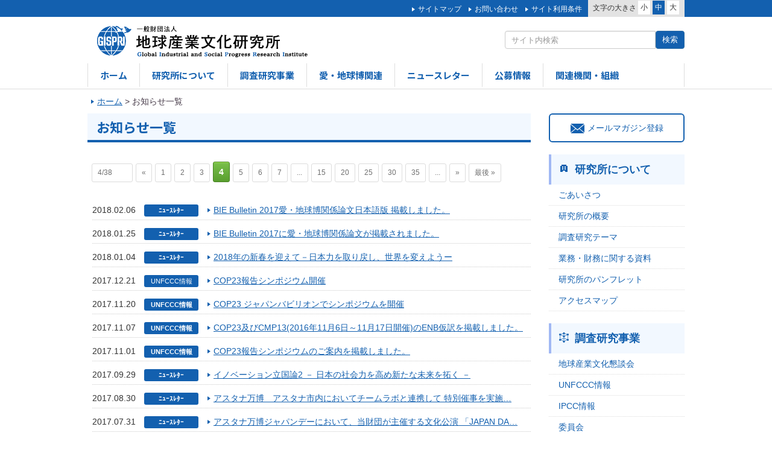

--- FILE ---
content_type: text/html; charset=UTF-8
request_url: https://www.gispri.or.jp/news/page/4
body_size: 37208
content:
<!DOCTYPE html>
<html lang="ja">
<head>
<title>お知らせ一覧 | 一般財団法人地球産業文化研究所(GISPRI) - Part 4</title>
<meta charset="UTF-8">
<meta http-equiv="X-UA-Compatible" content="IE=edge">
<meta name="viewport" content="width=device-width,user-scalable=yes" />

<link rel="shortcut icon" href="https://www.gispri.or.jp/wp-content/themes/gispri/assets/images/favicon.ico?20260204054851">
<link rel="apple-touch-icon" href="https://www.gispri.or.jp/wp-content/themes/gispri/assets/images/gispri_logo.png?20260204054851"/>

<link href="https://www.gispri.or.jp/wp-content/themes/gispri/assets/css/normalize.css" rel="stylesheet">
<link href="https://www.gispri.or.jp/wp-content/themes/gispri/assets/css/bootstrap.css" rel="stylesheet">
<link href="https://www.gispri.or.jp/wp-content/themes/gispri/assets/css/style.css" rel="stylesheet">
<link href="https://www.gispri.or.jp/wp-content/themes/gispri/assets/css/flexslider.css" rel="stylesheet">
<link href="https://www.gispri.or.jp/wp-content/themes/gispri/assets/css/cmn_style.css" rel="stylesheet">
<link href="https://www.gispri.or.jp/wp-content/themes/gispri/assets/css/extra.css" rel="stylesheet">

<script src="https://ajax.googleapis.com/ajax/libs/jquery/1.11.2/jquery.min.js"></script>
<script src="https://www.gispri.or.jp/wp-content/themes/gispri/assets/js/common.js"></script>
<script src="https://www.gispri.or.jp/wp-content/themes/gispri/assets/js/jquery.cookie.js"></script>
<script src="https://www.gispri.or.jp/wp-content/themes/gispri/assets/js/jquery.flexslider.js"></script>
<script>
$(window).load(function() {
  // The slider being synced must be initialized first
  $('#carousel').flexslider({
    animation: "slide",
    controlNav: true,
    animationLoop: true,
    slideshow: false,
    itemWidth: 129,
    itemMargin: 5,
    asNavFor: '#slider'
  });
 
  $('#slider').flexslider({
    sync: "#carousel",

    animationSpeed: 1000,
    animation: "slide",
    controlNav: true,
    directionNav: false,
    
    slideshowSpeed: 10000,
	easing: "easeOutQuint",
	prevText: "",
	nextText: "",
    //reverse: true	
	
	//after: function(){ $(".visual-txt").fadeIn(2000,"linear");  }
	
  });
});
</script>
<script>
$(function() {
    var topBtn = $('#page-top');    
    topBtn.hide();
    //スクロールが100に達したらボタン表示
    $(window).scroll(function () {
        if ($(this).scrollTop() > 200) {
            topBtn.fadeIn();
        } else {
            topBtn.fadeOut();
        }
    });
    //スクロールしてトップ
    topBtn.click(function () {
        $('body,html').animate({
            scrollTop: 0
        }, 500);
        return false;
    });
});


$("<img>").attr("src", "https://www.gispri.or.jp/wp-content/themes/gispri/assets/images/visual_1.jpg" );
$("<img>").attr("src", "https://www.gispri.or.jp/wp-content/themes/gispri/assets/images/visual_lower1.jpg" );
$("<img>").attr("src", "https://www.gispri.or.jp/wp-content/themes/gispri/assets/images/visual_1_sp.jpg" );
$("<img>").attr("src", "https://www.gispri.or.jp/wp-content/themes/gispri/assets/images/visual_lower1_sp.jpg" );

</script>

<!--[if lt IE 9]>
<script src="http://html5shiv.googlecode.com/svn/trunk/html5.js"></script>
<script src="http://css3-mediaqueries-js.googlecode.com/svn/trunk/css3-mediaqueries.js"></script>
<![endif]-->


<!-- All in One SEO Pack 2.3.10.1 by Michael Torbert of Semper Fi Web Design[40,47] -->
<link rel='prev' href='https://www.gispri.or.jp/news/page/3' />

<link rel="canonical" href="https://www.gispri.or.jp/news/page/4" />
<meta property="og:title" content="お知らせ一覧 | 一般財団法人地球産業文化研究所(GISPRI) - Part 4" />
<meta property="og:type" content="article" />
<meta property="og:url" content="https://www.gispri.or.jp/news/page/4" />
<meta property="og:image" content="http://www.gispri.or.jp/wp-content/uploads/2016/10/morikoro.png" />
<meta property="og:site_name" content="一般財団法人地球産業文化研究所(GISPRI)" />
<meta property="article:published_time" content="2016-09-30T21:12:38Z" />
<meta property="article:modified_time" content="2017-09-14T18:06:17Z" />
<meta name="twitter:card" content="summary" />
<meta name="twitter:title" content="お知らせ一覧 | 一般財団法人地球産業文化研究所(GISPRI) - Part 4" />
<meta name="twitter:image" content="http://www.gispri.or.jp/wp-content/uploads/2016/10/morikoro.png" />
<meta itemprop="image" content="http://www.gispri.or.jp/wp-content/uploads/2016/10/morikoro.png" />
			<script>
			(function(i,s,o,g,r,a,m){i['GoogleAnalyticsObject']=r;i[r]=i[r]||function(){
			(i[r].q=i[r].q||[]).push(arguments)},i[r].l=1*new Date();a=s.createElement(o),
			m=s.getElementsByTagName(o)[0];a.async=1;a.src=g;m.parentNode.insertBefore(a,m)
			})(window,document,'script','//www.google-analytics.com/analytics.js','ga');

			ga('create', 'UA-86031743-1', 'auto');
			
			ga('send', 'pageview');
			</script>
<!-- /all in one seo pack -->
<link rel='dns-prefetch' href='//s.w.org' />
		<script type="text/javascript">
			window._wpemojiSettings = {"baseUrl":"https:\/\/s.w.org\/images\/core\/emoji\/2\/72x72\/","ext":".png","svgUrl":"https:\/\/s.w.org\/images\/core\/emoji\/2\/svg\/","svgExt":".svg","source":{"concatemoji":"https:\/\/www.gispri.or.jp\/wp-includes\/js\/wp-emoji-release.min.js?ver=4.6.1"}};
			!function(a,b,c){function d(a){var c,d,e,f,g,h=b.createElement("canvas"),i=h.getContext&&h.getContext("2d"),j=String.fromCharCode;if(!i||!i.fillText)return!1;switch(i.textBaseline="top",i.font="600 32px Arial",a){case"flag":return i.fillText(j(55356,56806,55356,56826),0,0),!(h.toDataURL().length<3e3)&&(i.clearRect(0,0,h.width,h.height),i.fillText(j(55356,57331,65039,8205,55356,57096),0,0),c=h.toDataURL(),i.clearRect(0,0,h.width,h.height),i.fillText(j(55356,57331,55356,57096),0,0),d=h.toDataURL(),c!==d);case"diversity":return i.fillText(j(55356,57221),0,0),e=i.getImageData(16,16,1,1).data,f=e[0]+","+e[1]+","+e[2]+","+e[3],i.fillText(j(55356,57221,55356,57343),0,0),e=i.getImageData(16,16,1,1).data,g=e[0]+","+e[1]+","+e[2]+","+e[3],f!==g;case"simple":return i.fillText(j(55357,56835),0,0),0!==i.getImageData(16,16,1,1).data[0];case"unicode8":return i.fillText(j(55356,57135),0,0),0!==i.getImageData(16,16,1,1).data[0];case"unicode9":return i.fillText(j(55358,56631),0,0),0!==i.getImageData(16,16,1,1).data[0]}return!1}function e(a){var c=b.createElement("script");c.src=a,c.type="text/javascript",b.getElementsByTagName("head")[0].appendChild(c)}var f,g,h,i;for(i=Array("simple","flag","unicode8","diversity","unicode9"),c.supports={everything:!0,everythingExceptFlag:!0},h=0;h<i.length;h++)c.supports[i[h]]=d(i[h]),c.supports.everything=c.supports.everything&&c.supports[i[h]],"flag"!==i[h]&&(c.supports.everythingExceptFlag=c.supports.everythingExceptFlag&&c.supports[i[h]]);c.supports.everythingExceptFlag=c.supports.everythingExceptFlag&&!c.supports.flag,c.DOMReady=!1,c.readyCallback=function(){c.DOMReady=!0},c.supports.everything||(g=function(){c.readyCallback()},b.addEventListener?(b.addEventListener("DOMContentLoaded",g,!1),a.addEventListener("load",g,!1)):(a.attachEvent("onload",g),b.attachEvent("onreadystatechange",function(){"complete"===b.readyState&&c.readyCallback()})),f=c.source||{},f.concatemoji?e(f.concatemoji):f.wpemoji&&f.twemoji&&(e(f.twemoji),e(f.wpemoji)))}(window,document,window._wpemojiSettings);
		</script>
		<style type="text/css">
img.wp-smiley,
img.emoji {
	display: inline !important;
	border: none !important;
	box-shadow: none !important;
	height: 1em !important;
	width: 1em !important;
	margin: 0 .07em !important;
	vertical-align: -0.1em !important;
	background: none !important;
	padding: 0 !important;
}
</style>
	<style type="text/css">
	.wp-pagenavi{margin-left:auto !important; margin-right:auto; !important}
	</style>
  <link rel='stylesheet' id='contact-form-7-css'  href='https://www.gispri.or.jp/wp-content/plugins/contact-form-7/includes/css/styles.css?ver=4.5.1' type='text/css' media='all' />
<link rel='stylesheet' id='tcd-maps-css'  href='https://www.gispri.or.jp/wp-content/plugins/tcd-google-maps/admin.css?ver=4.6.1' type='text/css' media='all' />
<link rel='stylesheet' id='wp-pagenavi-style-css'  href='https://www.gispri.or.jp/wp-content/plugins/wp-pagenavi-style/css/css3_green.css?ver=1.0' type='text/css' media='all' />

<script>
if (document.location.protocol != "https:") {
    document.location = document.URL.replace(/^http:/i, "https:");
}
</script>
<script type='text/javascript' src='https://www.gispri.or.jp/wp-includes/js/jquery/jquery.js?ver=1.12.4'></script>
<script type='text/javascript' src='https://www.gispri.or.jp/wp-includes/js/jquery/jquery-migrate.min.js?ver=1.4.1'></script>
<link rel='https://api.w.org/' href='https://www.gispri.or.jp/wp-json/' />
<link rel='shortlink' href='https://www.gispri.or.jp/?p=1102' />
<link rel="alternate" type="application/json+oembed" href="https://www.gispri.or.jp/wp-json/oembed/1.0/embed?url=https%3A%2F%2Fwww.gispri.or.jp%2Fnews" />
<link rel="alternate" type="text/xml+oembed" href="https://www.gispri.or.jp/wp-json/oembed/1.0/embed?url=https%3A%2F%2Fwww.gispri.or.jp%2Fnews&#038;format=xml" />
	<style type="text/css">
	 .wp-pagenavi
	{
		font-size:14px !important;
	}
	</style>
	</head>


<body>
<div id="header">
	<div class="head-link hidden-sm hidden-xs">
		<div class="container clearfix">
			<div class="chara-point">
				<dl class="clearfix">
					<dt>文字の大きさ</dt>
					<dd id="fzS">小</dd>
					<dd id="fzM" class="active">中</dd>
					<dd id="fzL">大</dd>
				</dl>
			</div>
			<ul>
				
				<li><a href="/sitemap">サイトマップ</a></li>				
				<li><a href="/contact">お問い合わせ</a></li>
				<li><a href="/policy">サイト利用条件</a></li>
			</ul>
		</div>
	</div>
	<div class="container">
		<div class="head-logo">
			<h1><a href="https://www.gispri.or.jp" class="header_logo"><img src="https://www.gispri.or.jp/wp-content/themes/gispri/assets/images/logo.png" alt="一般財団法人 地球産業文化研究所"></a></h1>
		</div>
		<div class="head-info hidden-sm hidden-xs">
			<div class="lang">
				<ul>
					<!--
					<li><a href="https://www.gispri.or.jp/wp-content/themes/gispri/langChanger.php?langNum=0&url=https%3A%2F%2Fwww.gispri.or.jp">日本語</a></li>
					<li><a href="https://www.gispri.or.jp/english/menueng.html">English</a></li>
					-->
                    <!--
					<li><a href="">Francais</a></li>
					<li><a href="">???</a></li>
					<li><a href="">中文U</a></li>
                    //-->
				</ul>
			</div>
			<div class="search">
			    <div class="input-group">
                <!--
			      <input type="text" class="form-control" placeholder="サイト内検索">
			      <span class="input-group-btn">
			        <button class="btn btn-primary" type="button">検索</button>
			      </span>
                 -->
                  
                  <form role="search" method="get" id="searchform" action="/" >
                    <input type="text" value="" name="s" class="s form-control" placeholder="サイト内検索"/>
                    <input type="submit" class="btn btn-primary" value="検索" />
                  </form>
			    </div><!-- /input-group -->
			</div>
		</div>
		<ul class="navi hidden-sm hidden-xs clearfix">
			<li class="active"><a href="/">ホーム</a></li>
			<li><a href="/about">研究所について</a></li>
			<li><a href="/research">調査研究事業</a></li>
            
            <li><a href="/expo">愛・地球博関連</a></li>            
            <li><a href="/newsletters">ニュースレター</a></li>
			<li><a href="/koubos">公募情報</a></li>      
                 
			<li><a href="/link">関連機関・組織</a></li>
                
			
		</ul>
	</div>
</div><!--/#header-->


<div id="menu" class="visible-sm visible-xs">
	<div class="meun-bnr">メニュー</div>
	<div id="menu-inner">
		<ul>
			<li><a href="/">ホーム</a></li>
			<li><a href="/about">研究所について</a></li>
			<li><a href="/research">調査研究事業</a></li>           
			
			<li><a href="/expo">愛・地球博関連</a></li>             
            <li><a href="/newsletters">ニュースレター</a></li>
			<li><a href="/koubo/%e8%81%b7%e5%93%a1%e3%81%ae%e5%8b%9f%e9%9b%86%e3%81%ab%e3%81%a4%e3%81%84%e3%81%a6">公募情報</a></li>        
                 
      

            <li><a href="/link">関連機関・組織</a></li>

				<li><a href="/sitemap">サイトマップ</a></li>
				<li><a href="/contact">お問い合わせ</a></li>
                <li><a href="/policy">サイト利用条件</a></li>
                            
			<li class="menu-lang text-center">
				<span><a href="https://www.gispri.or.jp/wp-content/themes/gispri/langChanger.php?langNum=0&url=https%3A%2F%2Fwww.gispri.or.jp">日本語</a></span>
				<span><a href="http://www.gispri.or.jp/english/menueng.html">English</a></span>
			</li>
			<li class="menu-search">
				<div class="input-group">
			      <input type="text" class="form-control" placeholder="サイト内検索">
			      <span class="input-group-btn">
			        <button class="btn btn-defalt" type="button">検索</button>
			      </span>
			    </div><!-- /input-group -->
			</li>
		</ul>
	</div>
</div>


<div class="container">

    <div class="breadcrumbs">
        <ul><span property="itemListElement" typeof="ListItem"><a property="item" typeof="WebPage" title="Go to 一般財団法人地球産業文化研究所(GISPRI)." href="https://www.gispri.or.jp" class="home"><span property="name">ホーム</span></a><meta property="position" content="1"></span> &gt; <span property="itemListElement" typeof="ListItem"><span property="name">お知らせ一覧</span><meta property="position" content="2"></span></ul>		
   </div>
	<div class="row">


            
 
		
		<div class="col-md-9">
			<h2 class="ttl fontlang">
            	<strong>お知らせ一覧</strong>
			</h2>
<div class='wp-pagenavi'>
<span class='pages'>4/38　　</span><a class="previouspostslink" rel="prev" href="https://www.gispri.or.jp/news/page/3">«</a><a class="page smaller" href="https://www.gispri.or.jp/news/">1</a><a class="page smaller" href="https://www.gispri.or.jp/news/page/2">2</a><a class="page smaller" href="https://www.gispri.or.jp/news/page/3">3</a><span class='current'>4</span><a class="page larger" href="https://www.gispri.or.jp/news/page/5">5</a><a class="page larger" href="https://www.gispri.or.jp/news/page/6">6</a><a class="page larger" href="https://www.gispri.or.jp/news/page/7">7</a><span class='extend'>...</span><a class="larger page" href="https://www.gispri.or.jp/news/page/15">15</a><a class="larger page" href="https://www.gispri.or.jp/news/page/20">20</a><a class="larger page" href="https://www.gispri.or.jp/news/page/25">25</a><a class="larger page" href="https://www.gispri.or.jp/news/page/30">30</a><a class="larger page" href="https://www.gispri.or.jp/news/page/35">35</a><span class='extend'>...</span><a class="nextpostslink" rel="next" href="https://www.gispri.or.jp/news/page/5">»</a><a class="last" href="https://www.gispri.or.jp/news/page/38">最後 »</a>
</div>      
			<ul class="news">

                            <li><em class="date">2018.02.06</em>
                            
<a href="/newsletters" class="non_arrow"><span class="label_newsletter">ﾆｭｰｽﾚﾀｰ</span></a>                          
                            <a href="https://www.gispri.or.jp/newsletter/201803">					
							BIE Bulletin 2017愛・地球博関係論文日本語版 掲載しました。                            </a>
                            
                            
                            </li>

                            <li><em class="date">2018.01.25</em>
                            
<a href="/newsletters" class="non_arrow"><span class="label_newsletter">ﾆｭｰｽﾚﾀｰ</span></a>                          
                            <a href="https://www.gispri.or.jp/newsletter/201802">					
							BIE Bulletin 2017に愛・地球博関係論文が掲載されました。                            </a>
                            
                            
                            </li>

                            <li><em class="date">2018.01.04</em>
                            
<a href="/newsletters" class="non_arrow"><span class="label_newsletter">ﾆｭｰｽﾚﾀｰ</span></a>                          
                            <a href="https://www.gispri.or.jp/newsletter/201801">					
							2018年の新春を迎えて－日本力を取り戻し、世界を変えようー                            </a>
                            
                            
                            </li>

                            <li><em class="date">2017.12.21</em>
                            
<a href="/research/archives_docs/archives_unfccc" class="non_arrow"><span class="label_koubo">UNFCCC情報</span></a>                          
                            <a href="https://www.gispri.or.jp/research/unfccc_docs/cop23">					
							COP23報告シンポジウム開催                            </a>
                            
                            
                            </li>

                            <li><em class="date">2017.11.20</em>
                            
<span class="label_newsletter">UNFCCC情報</span>                          
                            <a href="https://www.gispri.or.jp/news_unfccc/cop23-%e3%82%b8%e3%83%a3%e3%83%91%e3%83%b3%e3%83%90%e3%83%93%e3%83%aa%e3%82%aa%e3%83%b3%e3%81%a7%e3%82%b7%e3%83%b3%e3%83%9d%e3%82%b8%e3%82%a6%e3%83%a0%e3%82%92%e9%96%8b%e5%82%ac">					
							COP23 ジャパンバビリオンでシンポジウムを開催                            </a>
                            
                            
                            </li>

                            <li><em class="date">2017.11.07</em>
                            
<span class="label_newsletter">UNFCCC情報</span>                          
                            <a href="https://www.gispri.or.jp/news_unfccc/cop23%e5%8f%8a%e3%81%b3cmp132016%e5%b9%b411%e6%9c%886%e6%97%a5%ef%bd%9e11%e6%9c%8817%e6%97%a5%e9%96%8b%e5%82%ac%e3%81%aeenb%e4%bb%ae%e8%a8%b3%e3%82%92%e6%8e%b2%e8%bc%89%e3%81%97%e3%81%be%e3%81%97">					
							COP23及びCMP13(2016年11月6日～11月17日開催)のENB仮訳を掲載しました。                            </a>
                            
                            
                            </li>

                            <li><em class="date">2017.11.01</em>
                            
<span class="label_newsletter">UNFCCC情報</span>                          
                            <a href="https://www.gispri.or.jp/news_unfccc/cop23%e5%a0%b1%e5%91%8a%e3%82%b7%e3%83%b3%e3%83%9d%e3%82%b8%e3%82%a6%e3%83%a0%e3%81%ae%e3%81%94%e6%a1%88%e5%86%85%e3%82%92%e6%8e%b2%e8%bc%89%e3%81%97%e3%81%be%e3%81%97%e3%81%9f%e3%80%82">					
							COP23報告シンポジウムのご案内を掲載しました。                            </a>
                            
                            
                            </li>

                            <li><em class="date">2017.09.29</em>
                            
<a href="/newsletters" class="non_arrow"><span class="label_newsletter">ﾆｭｰｽﾚﾀｰ</span></a>                          
                            <a href="https://www.gispri.or.jp/newsletter/201708">					
							イノベーション立国論2 － 日本の社会力を高め新たな未来を拓く －                            </a>
                            
                            
                            </li>

                            <li><em class="date">2017.08.30</em>
                            
<a href="/newsletters" class="non_arrow"><span class="label_newsletter">ﾆｭｰｽﾚﾀｰ</span></a>                          
                            <a href="https://www.gispri.or.jp/newsletter/201707">					
							アスタナ万博　アスタナ市内においてチームラボと連携して 特別催事を実施…                            </a>
                            
                            
                            </li>

                            <li><em class="date">2017.07.31</em>
                            
<a href="/newsletters" class="non_arrow"><span class="label_newsletter">ﾆｭｰｽﾚﾀｰ</span></a>                          
                            <a href="https://www.gispri.or.jp/newsletter/201706">					
							アスタナ万博ジャパンデーにおいて、当財団が主催する文化公演 「JAPAN DA…                            </a>
                            
                            
                            </li>

                            <li><em class="date">2017.07.19</em>
                            
<a href="/newsletters" class="non_arrow"><span class="label_newsletter">ﾆｭｰｽﾚﾀｰ</span></a>                          
                            <a href="https://www.gispri.or.jp/newsletter/201705">					
							アスタナ万博 Future Energy Forumへの協力について                            </a>
                            
                            
                            </li>

                            <li><em class="date">2017.06.14</em>
                            
<a href="/newsletters" class="non_arrow"><span class="label_newsletter">ﾆｭｰｽﾚﾀｰ</span></a>                          
                            <a href="https://www.gispri.or.jp/newsletter/201704">					
							アスタナ国際博覧会が開幕し、当財団も参画、協力しています。                            </a>
                            
                            
                            </li>

                            <li><em class="date">2017.05.09</em>
                            
<span class="label_newsletter">UNFCCC情報</span>                          
                            <a href="https://www.gispri.or.jp/news_unfccc/sb46apa1-3-2017%e5%b9%b45%e6%9c%888%e6%97%a5%ef%bd%9e5%e6%9c%8818%e6%97%a5-enb%e4%bb%ae%e8%a8%b3%e3%82%92%e6%8e%b2%e8%bc%89%e3%81%97%e3%81%be%e3%81%97%e3%81%9f%e3%80%82">					
							SB46,APA1-3 (2017年5月8日～5月18日) ENB仮訳を掲載しました。                            </a>
                            
                            
                            </li>

                            <li><em class="date">2017.04.17</em>
                            
<span class="label_newsletter">IPCC情報</span>                          
                            <a href="https://www.gispri.or.jp/news_ipcc/ipcc%e7%ac%ac45%e5%9b%9e%e7%b7%8f%e4%bc%9a2017%e5%b9%b43%e6%9c%8828%e6%97%a5%ef%bd%9e3%e6%9c%8831%e6%97%a5%e9%96%8b%e5%82%ac-enb%e5%85%a8%e8%a8%b3%e7%89%88%ef%bc%88%e4%bb%ae%e8%a8%b3%ef%bc%89">					
							IPCC第45回総会(2017年3月28日～3月31日開催) ENB全訳版（仮訳）を掲載し…                            </a>
                            
                            
                            </li>

                            <li><em class="date">2017.04.13</em>
                            
<a href="/research/archives_docs‎/archives_earth_resources" class="non_arrow"><span class="label_koubo">地球資源・環境</span></a>                          
                            <a href="https://www.gispri.or.jp/research/earth_resource/kenkyu-103">					
							平成28年度 排出クレジットに関する会計・税務論点等調査研究委員会報告書…                            </a>
                            
                            
                            </li>

                            <li><em class="date">2017.04.12</em>
                            
<a href="/newsletters" class="non_arrow"><span class="label_newsletter">ﾆｭｰｽﾚﾀｰ</span></a>                          
                            <a href="https://www.gispri.or.jp/newsletter/201703">					
							「イノベーション」に関するアンケート実施中（4月28日まで）                            </a>
                            
                            
                            </li>

                            <li><em class="date">2017.04.05</em>
                            
<span class="label_newsletter">IPCC情報</span>                          
                            <a href="https://www.gispri.or.jp/news_ipcc/ipcc%e7%ac%ac45%e5%9b%9e%e7%b7%8f%e4%bc%9a2017%e5%b9%b43%e6%9c%8828%e6%97%a5%ef%bd%9e3%e6%9c%8831%e6%97%a5%e9%96%8b%e5%82%ac-enb%e8%a6%81%e7%b4%84%e7%89%88%ef%bc%88%e4%bb%ae%e8%a8%b3%ef%bc%89">					
							IPCC第45回総会(2017年3月28日～3月31日開催) ENB要約版（仮訳）を掲載し…                            </a>
                            
                            
                            </li>

                            <li><em class="date">2017.03.02</em>
                            
<a href="/newsletters" class="non_arrow"><span class="label_newsletter">ﾆｭｰｽﾚﾀｰ</span></a>                          
                            <a href="https://www.gispri.or.jp/newsletter/201702">					
							2017年アスタナ国際博覧会日本館開幕100日前記者発表会が開催されました。                            </a>
                            
                            
                            </li>

                            <li><em class="date">2017.01.05</em>
                            
<a href="/newsletters" class="non_arrow"><span class="label_newsletter">ﾆｭｰｽﾚﾀｰ</span></a>                          
                            <a href="https://www.gispri.or.jp/newsletter/201701">					
							世界が変わる、日本はどうする                            </a>
                            
                            
                            </li>

                            <li><em class="date">2016.12.26</em>
                            
<a href="/research/archives_docs/archives_unfccc" class="non_arrow"><span class="label_koubo">UNFCCC情報</span></a>                          
                            <a href="https://www.gispri.or.jp/research/unfccc_docs/cop22">					
							COP22報告シンポジウムを開催しました。                            </a>
                            
                            
                            </li>

                            <li><em class="date">2016.12.15</em>
                            
<a href="/newsletters" class="non_arrow"><span class="label_newsletter">ﾆｭｰｽﾚﾀｰ</span></a>                          
                            <a href="https://www.gispri.or.jp/newsletter/201605-1">					
							モリゾー・キッコロがアスタナ国際博覧会日本館サポーターに任命されまし…                            </a>
                            
                            
                            </li>

                            <li><em class="date">2016.11.21</em>
                            
<span class="label_newsletter">UNFCCC情報</span>                          
                            <a href="https://www.gispri.or.jp/news_unfccc/cop22%e3%81%ae%e3%82%b8%e3%83%a3%e3%83%91%e3%83%b3%e3%83%91%e3%83%93%e3%83%aa%e3%82%aa%e3%83%b3%e3%81%a7%e3%82%b7%e3%83%b3%e3%83%9d%e3%82%b8%e3%82%a6%e3%83%a0%e3%82%92%e9%96%8b%e5%82%ac%e3%81%97">					
							COP22のジャパンパビリオンでシンポジウムを開催しました。                            </a>
                            
                            
                            </li>

                            <li><em class="date">2016.11.11</em>
                            
<a href="/newsletters" class="non_arrow"><span class="label_newsletter">ﾆｭｰｽﾚﾀｰ</span></a>                          
                            <a href="https://www.gispri.or.jp/newsletter/201604">					
							愛・地球博理念継承発展事業の新たな１０年について                            </a>
                            
                            
                            </li>

                            <li><em class="date">2016.11.08</em>
                            
<span class="label_newsletter">UNFCCC情報</span>                          
                            <a href="https://www.gispri.or.jp/news_unfccc/cop22%e5%8f%8a%e3%81%b3cmp12%ef%bc%882016%e5%b9%b411%e6%9c%887%e6%97%a5%ef%bd%9e11%e6%9c%8818%e6%97%a5%e9%96%8b%e5%82%ac%ef%bc%89%e3%81%aeenb%e4%bb%ae%e8%a8%b3%e3%82%92%e6%8e%b2%e8%bc%89%e3%81%97">					
							COP22及びCMP12(2016年11月7日～11月18日開催)のENB仮訳を掲載しました。                            </a>
                            
                            
                            </li>

                            <li><em class="date">2016.11.04</em>
                            
<span class="label_newsletter">IPCC情報</span>                          
                            <a href="https://www.gispri.or.jp/news_ipcc/ipcc%e7%ac%ac44%e5%9b%9e%e7%b7%8f%e4%bc%9a2016%e5%b9%b410%e6%9c%8817%e6%97%a5%ef%bd%9e10%e6%9c%8820%e6%97%a5-enb%e5%85%a8%e8%a8%b3%ef%bc%88%e4%bb%ae%e8%a8%b3%ef%bc%89%e3%82%92%e6%8e%b2%e8%bc%89">					
							IPCC第44回総会(2016年10月17日～10月20日) ENB全訳（仮訳）を掲載しまし…                            </a>
                            
                            
                            </li>

                            <li><em class="date">2016.11.01</em>
                            
<span class="label_newsletter">UNFCCC情報</span>                          
                            <a href="https://www.gispri.or.jp/news_unfccc/cop22%e5%a0%b1%e5%91%8a%e3%82%b7%e3%83%b3%e3%83%9d%e3%82%b8%e3%82%a6%e3%83%a0%e3%81%ae%e3%81%94%e6%a1%88%e5%86%85%e3%82%92%e6%8e%b2%e8%bc%89%e3%81%97%e3%81%be%e3%81%97%e3%81%9f%e3%80%82">					
							COP22報告シンポジウムのご案内を掲載しました。                            </a>
                            
                            
                            </li>

                            <li><em class="date">2016.10.26</em>
                            
<span class="label_newsletter">IPCC情報</span>                          
                            <a href="https://www.gispri.or.jp/news_ipcc/ipcc%e7%ac%ac44%e5%9b%9e%e7%b7%8f%e4%bc%9a%ef%bc%882016%e5%b9%b410%e6%9c%8817%e6%97%a5%ef%bd%9e10%e6%9c%8820%e6%97%a5-enb%e4%bb%ae%e8%a8%b3%e3%82%92%e6%8e%b2%e8%bc%89%e3%81%97%e3%81%be%e3%81%97">					
							IPCC第44回総会(2016年10月17日～10月20日) ENB仮訳を掲載しました。                            </a>
                            
                            
                            </li>

                            <li><em class="date">2016.08.30</em>
                            
<a href="/koubos" class="non_arrow"><span class="label_koubo">公募情報</span></a>                          
                            <a href="https://www.gispri.or.jp/koubo/20160830">					
							2017年アスタナ国際博覧会における愛・地球博理念継承発展事業の企画募集…                            </a>
                            
                            
                            </li>

			</ul>
<div class='wp-pagenavi'>
<span class='pages'>4/38　　</span><a class="previouspostslink" rel="prev" href="https://www.gispri.or.jp/news/page/3">«</a><a class="page smaller" href="https://www.gispri.or.jp/news/">1</a><a class="page smaller" href="https://www.gispri.or.jp/news/page/2">2</a><a class="page smaller" href="https://www.gispri.or.jp/news/page/3">3</a><span class='current'>4</span><a class="page larger" href="https://www.gispri.or.jp/news/page/5">5</a><a class="page larger" href="https://www.gispri.or.jp/news/page/6">6</a><a class="page larger" href="https://www.gispri.or.jp/news/page/7">7</a><span class='extend'>...</span><a class="larger page" href="https://www.gispri.or.jp/news/page/15">15</a><a class="larger page" href="https://www.gispri.or.jp/news/page/20">20</a><a class="larger page" href="https://www.gispri.or.jp/news/page/25">25</a><a class="larger page" href="https://www.gispri.or.jp/news/page/30">30</a><a class="larger page" href="https://www.gispri.or.jp/news/page/35">35</a><span class='extend'>...</span><a class="nextpostslink" rel="next" href="https://www.gispri.or.jp/news/page/5">»</a><a class="last" href="https://www.gispri.or.jp/news/page/38">最後 »</a>
</div>			



            
            
		</div>



		<div class="col-md-3 mb40">
        
        
			<div class="mail-banner hidden-sm hidden-xs" >
				<a href="https://www.gispri.or.jp/mailmag/mailmag_reg"><span><img src="https://www.gispri.or.jp/wp-content/themes/gispri/assets/images/icon_mail.png" alt=""></span>メールマガジン登録</a>
			</div>
        
			<div class="side-navi">
				<dl>
					<dt><span><img src="https://www.gispri.or.jp/wp-content/themes/gispri/assets/images/icon_about.png" alt=""></span><a href="/about">研究所について</a></dt>
					<dd><a href="/about/greeting">ごあいさつ</a></dd>
					<dd><a href="/about/gaiyo">研究所の概要</a></dd>
					<dd><a href="/about/theme">調査研究テーマ</a></dd>
					<dd><a href="/about/disc">業務・財務に関する資料</a></dd>
					<dd><a href="/about/GISPRI_japanese">研究所のパンフレット</a></dd>
 					<dd><a href="/about/access">アクセスマップ</a></dd>                   
				</dl>
				<dl>
					<dt><span><img src="https://www.gispri.or.jp/wp-content/themes/gispri/assets/images/icon_search.png" alt=""></span></span><a href="/research">調査研究事業</a></dt>
					
					<dd><a href="/research/global_industrial">地球産業文化懇談会</a></dd>
					<dd><a href="/research/unfccc">UNFCCC情報</a></dd>
					<dd><a href="/research/ipcc">IPCC情報</a></dd>
					<dd><a href="/research/committee">委員会</a></dd>
					<dd><a href="/research/others">その他</a></dd>
                    <dd><a href="/research/archives_docs">完了研究事業報告書</a></dd>
                    
                    
				</dl>
				<dl class="navi-expo">
					<dt><span><img src="https://www.gispri.or.jp/wp-content/themes/gispri/assets/images/icon_expo.png" alt=""></span><a href="/expo"><span style="color:#00861a">愛・地球博関連</span></a></dt>
					<dd><a href="/expo/jigyo">愛・地球博理念継承発展事業</a></dd>
					<dd><a href="/expo/mlc" target="_blank">モリコロ・ライセンスセンター</a></dd>
					
                    <dd><a href="/expo/ai_expo">愛・地球博写真及び映像等の貸出等</a></dd>
                    <dd><a href="/expo/syosekieturan">愛・地球博関係書籍の閲覧<br />(国立国会図書館寄贈書籍)</a></dd>
                    
					<dd><a href="http://www.expo2005.or.jp/jp/" target="_blank">愛・地球博の想い出</a></dd>
					<span class="charactor"><img src="https://www.gispri.or.jp/wp-content/themes/gispri/images/morikoro.gif" alt=""></span>
				</dl>
                
                
				<div class="mail-banner visible-sm visible-xs">
					<a href="https://www.gispri.or.jp/mailmag/mailmag_reg"><span><img src="https://www.gispri.or.jp/wp-content/themes/gispri/assets/images/icon_mail.png" alt=""></span>メールマガジン登録</a>
				</div>
                
			</div>
		</div>
        
        		
	</div>
</div>

<p id="page-top"><a href="#wrap">▲先頭へ</a></p>
<div id="footer">
	<ul class="text-center visible-sm visible-xs">
		<li><a href="/sitemap">サイトマップ</a></li>
		<li><a href="/link">関連機関・組織</a></li>
		<li><a href="/contact">お問い合わせ</a></li>
	</ul>
	<div class="footer-address">
		<p class="text-center"><small>一般財団法人 地球産業文化研究所<br>〒103-0015&nbsp;東京都中央区日本橋箱崎町41番12号&nbsp;KDX箱崎ビル6階&nbsp;Tel.03-3663-2500&nbsp;Fax.03-3663-2301</small></p>		
	</div>
	<p class="copyright text-center"><small>&copy; Copyright GISPRI. ALL Rights Reserved.</small></p>
</div>


<script type='text/javascript' src='https://www.gispri.or.jp/wp-content/plugins/contact-form-7/includes/js/jquery.form.min.js?ver=3.51.0-2014.06.20'></script>
<script type='text/javascript'>
/* <![CDATA[ */
var _wpcf7 = {"loaderUrl":"https:\/\/www.gispri.or.jp\/wp-content\/plugins\/contact-form-7\/images\/ajax-loader.gif","recaptcha":{"messages":{"empty":"\u3042\u306a\u305f\u304c\u30ed\u30dc\u30c3\u30c8\u3067\u306f\u306a\u3044\u3053\u3068\u3092\u8a3c\u660e\u3057\u3066\u304f\u3060\u3055\u3044\u3002"}},"sending":"\u9001\u4fe1\u4e2d ..."};
/* ]]> */
</script>
<script type='text/javascript' src='https://www.gispri.or.jp/wp-content/plugins/contact-form-7/includes/js/scripts.js?ver=4.5.1'></script>
<script type='text/javascript' src='https://www.gispri.or.jp/wp-includes/js/wp-embed.min.js?ver=4.6.1'></script>
</body>
</html>